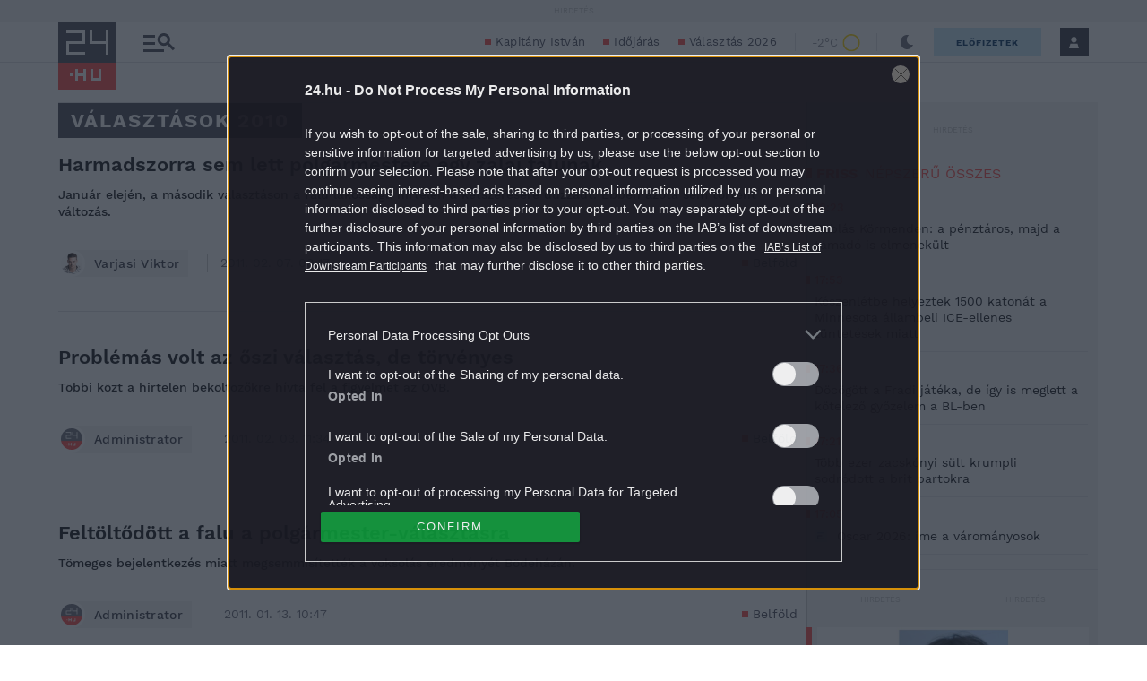

--- FILE ---
content_type: text/html; charset=utf-8
request_url: https://www.google.com/recaptcha/api2/aframe
body_size: 182
content:
<!DOCTYPE HTML><html><head><meta http-equiv="content-type" content="text/html; charset=UTF-8"></head><body><script nonce="58Zy5gOmu9XOLxDcoLECJg">/** Anti-fraud and anti-abuse applications only. See google.com/recaptcha */ try{var clients={'sodar':'https://pagead2.googlesyndication.com/pagead/sodar?'};window.addEventListener("message",function(a){try{if(a.source===window.parent){var b=JSON.parse(a.data);var c=clients[b['id']];if(c){var d=document.createElement('img');d.src=c+b['params']+'&rc='+(localStorage.getItem("rc::a")?sessionStorage.getItem("rc::b"):"");window.document.body.appendChild(d);sessionStorage.setItem("rc::e",parseInt(sessionStorage.getItem("rc::e")||0)+1);localStorage.setItem("rc::h",'1768757188102');}}}catch(b){}});window.parent.postMessage("_grecaptcha_ready", "*");}catch(b){}</script></body></html>

--- FILE ---
content_type: application/javascript
request_url: https://stat.24.hu/CTS/helper-scripts/ip2isp/ip2isp.min.js
body_size: 646
content:
function getJSONP(e){var t="_"+ +new Date,n=document.createElement("script"),d=document.getElementsByTagName("head")[0]||document.documentElement;window[t]=function(e){d.removeChild(n)},n.src=e.replace("callback=?","callback="+t),n.setAttribute("id","isploader"),d.appendChild(n)}function ip2isp(e){var t="customtarget",n=document.getElementsByName(t),d="";1==n.length&&(d=window.atob(n[0].content)+"&",n[0].parentNode.removeChild(n[0]));var o=document.createElement("meta");o.name=t,o.content=window.btoa(decodeURIComponent(encodeURIComponent(d+"userdb_id="+userdb_id+"&isp="+e.isp))),document.getElementsByTagName("head")[0].appendChild(o);var a=document.getElementById("isploader");a.parentNode.removeChild(a),userdb_id=void 0}var userdb_id=73;getJSONP("//geoip.p24.hu/geoip.js");